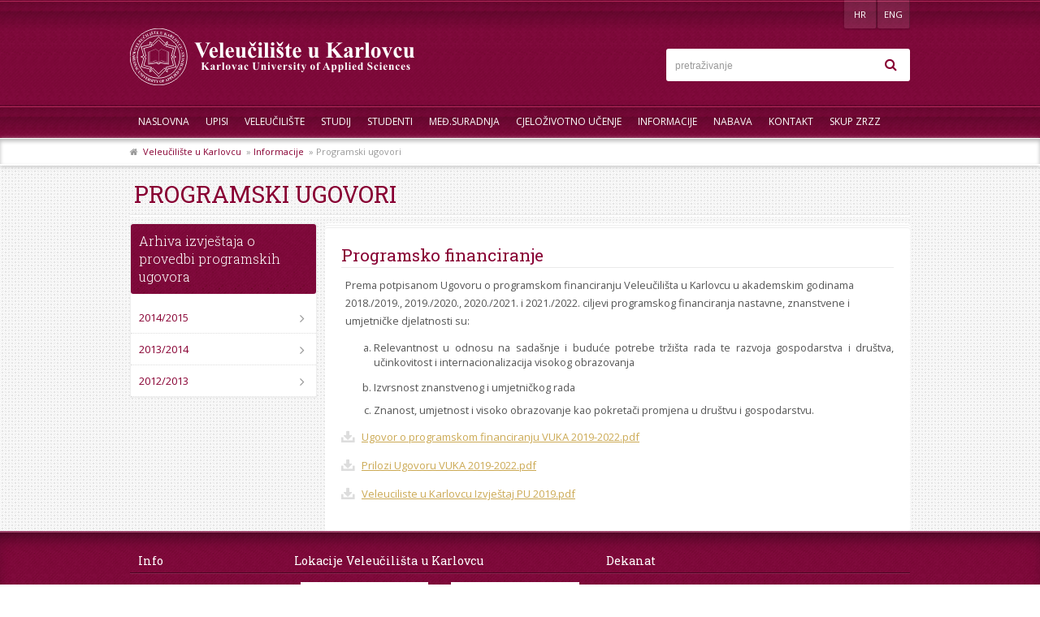

--- FILE ---
content_type: text/html; charset=utf-8
request_url: https://korana.vuka.hr/index.php?id=428&L=216
body_size: 23784
content:
<!DOCTYPE html>
<html lang="hr">
<!--[if lt IE 7]>      <html class="no-js lt-ie9 lt-ie8 lt-ie7"> <![endif]-->
<!--[if IE 7]>         <html class="no-js lt-ie9 lt-ie8"> <![endif]-->
<!--[if IE 8]>         <html class="no-js lt-ie9"> <![endif]-->
<!--[if gt IE 8]><!--> <html class="no-js"> <!--<![endif]-->
  <head>
  <meta http-equiv="X-UA-Compatible" content="IE=edge,chrome=1">
  <meta name="viewport" content="width=device-width, initial-scale=1.0">

<meta charset="utf-8">
<!-- 
	This website is powered by TYPO3 - inspiring people to share!
	TYPO3 is a free open source Content Management Framework initially created by Kasper Skaarhoj and licensed under GNU/GPL.
	TYPO3 is copyright 1998-2013 of Kasper Skaarhoj. Extensions are copyright of their respective owners.
	Information and contribution at http://typo3.org/
-->


<link rel="shortcut icon" href="http://mail.vuka.hr/fileadmin/img/favicon.png" type="image/png; charset=binary">
<link rel="icon" href="http://mail.vuka.hr/fileadmin/img/favicon.png" type="image/png; charset=binary">

<meta name="copyright" content="Sva prava pridržana © 2013 VUKA - Veleučilište u Karlovcu">
<meta name="robots" content="noarchive">
<meta name="MobileOptimized" content="640">
<meta name="HandheldFriendly" content="True">
<meta name="google-site-verification" content="GSz2MU1hLIIxckIhAZI0Gzu7TyF_ehHFQLuDMTUrTLI">


<link rel="stylesheet" type="text/css" href="typo3temp/stylesheet_997e01065b.css?1537193398" media="all">
<link rel="stylesheet" type="text/css" href="fileadmin/css/normalize.css?1371545011" media="all">
<link rel="stylesheet" type="text/css" href="fileadmin/css/main.css?1616415919" media="all">
<link rel="stylesheet" type="text/css" href="fileadmin/css/font-awesome.min.css?1371481430" media="all">
<link rel="stylesheet" type="text/css" href="fileadmin/css/font-awesome-ie7.min.css?1371481430" media="all">
<link rel="stylesheet" type="text/css" href="fileadmin/css/plain-horizon.css?1382975334" media="all">






<title> Programski ugovori :: Veleučilište u Karlovcu</title>  <link rel="apple-touch-icon" href="/img/apple-touch-icon.png" />
  <script src="fileadmin/js/vendor/modernizr-2.6.2.min.js"></script>


</head>
<body>


        <!--[if lt IE 7]>
            <p class="chromeframe">You are using an <strong>outdated</strong> browser. Please <a href="http://browsehappy.com/">upgrade your browser</a> or <a href="http://www.google.com/chromeframe/?redirect=true">activate Google Chrome Frame</a> to improve your experience.</p>
        <![endif]-->
		
		<div class="top-nav mobile-show">
            <div class="top-nav-holder">
            	<h2 class="class-quick-link-header college-classes">Stručni studij<i class="icon-book"></i></h2>
	              <ul>
	                <li class="lovstvo"><a href="index.php?id=43">Lovstvo i zaštita prirode<i class="icon-chevron-right "></i></a></li>
	                <li class="mehatronika"><a href="index.php?id=44">Mehatronika <i class="icon-chevron-right "></i></a></li>
	                <li class="prehrambena"><a href="index.php?id=48">Prehrambena tehnologija <i class="icon-chevron-right "></i></a></li>
	                <li class="sestrinstvo"><a href="index.php?id=46">Sestrinstvo <i class="icon-chevron-right "></i></a></li>
	                <li class="sigurnost"><a href="index.php?id=45">Sigurnost i zaštita <i class="icon-chevron-right "></i></a></li>
	                <li class="strojarstvo"><a href="index.php?id=11">Strojarstvo <i class="icon-chevron-right "></i></a></li>
	                <li class="tekstilstvo"><a href="index.php?id=47">Tekstilstvo <i class="icon-chevron-right "></i></a></li>
	              	<li class="ugostiteljstvo"><a href="index.php?id=42">Ugostiteljstvo <i class="icon-chevron-right "></i> </a></li>
	              </ul>
	              <h2 class="class-quick-link-header college-classes">Specijalistički studij<i class="icon-book"></i></h2>
	              <ul>
	                <li class="poslovno"><a href="index.php?id=51">Poslovno upravljanje <i class="icon-chevron-right "></i> </a></li>
	                <li class="sigurnost"><a href="index.php?id=50">Sigurnost i zaštita <i class="icon-chevron-right "></i></a></li>
	                <li class="strojarstvo"><a href="index.php?id=49">Strojarstvo <i class="icon-chevron-right "></i></a></li>
	              </ul>
            </div>
          </div>

        <div class="header">
          
          <div class="header-holder">
            
            <div class="language right">
              
              <a href="#" class="mobile-show menu"><i class="icon-reorder"></i></a>
              <!--a href="#" class="mobile-show mobile-search"><i class="icon-search"></i></a-->
              
              <a href="index.php?id=428&amp;L=1"  >HR</a><a href="index.php?id=428&amp;L=2"  >ENG</a>
              <a href="#" class="mobile-show college-classes"><i class="icon-book"></i></a>
              
            </div>
            
            <a href="https://www.vuka.hr/index.php?id=vuka0" class="logo left" ><img src="fileadmin/img/logo.png" alt="vuka logo" /></a>
            
            <div class="search col25 right">
              <!-- searchbox begin --><form name="search" id="search" class="" action="index.php?id=35&L=216" method="post"><input type="text" name="tx_indexedsearch[sword]" id="searchQuery" value="" placeholder="pretraživanje" /><input class="hidden" type="hidden" name="tx_indexedsearch[_sections]" value="0" /><input type="hidden" name="tx_indexedsearch[pointer]" value="0" /><input type="hidden" name="tx_indexedsearch[ext]" value="0" /><input type="hidden" name="tx_indexedsearch[lang]" value="0" /><button class="submit" name="tx_indexedsearch[submit_button]" type="submit" value="search"><i class="icon-search"></i></button></form><!-- searchbox end -->
            </div>
          </div>
        </div>
        
        <div class="navigation">
          <div class="navigation-holder">

            <ul class="nav"><li><a href="index.php?id=veleuciliste_u_karlovcu&amp;L=1%27A%3D0%27%27123"  >Naslovna</a></li><li><a href="index.php?id=652&amp;L=1%27A%3D0%27%27123"  >UPISI</a></li><li class="menuparent"><a href="index.php?id=535&amp;L=1%27A%3D0%27%27123"  >Veleučilište</a><div class="dropdown"><ul><li class="menuparent"><a href="index.php?id=535&amp;L=1%27A%3D0%27%27123"  >O nama</a><i class="icon-double-angle-down"></i><div class="dropdown"><ul><li class="{field:subtitle}"><a href="index.php?id=789&amp;L=1%27A%3D0%27%27123"  >Opći podaci</a><i class="icon-angle-left"></i></li><li class="{field:subtitle}"><a href="index.php?id=792&amp;L=1%27A%3D0%27%27123"  >Vizualni identitet</a><i class="icon-angle-left"></i></li><li class="{field:subtitle}"><a href="index.php?id=790&amp;L=1%27A%3D0%27%27123"  >Misija, vizija i strategija</a><i class="icon-angle-left"></i></li><li class="{field:subtitle}"><a href="index.php?id=791&amp;L=1%27A%3D0%27%27123"  >Povijest</a><i class="icon-angle-left"></i></li></ul></div> </li><li><a href="index.php?id=30&amp;L=1%27A%3D0%27%27123"  >Ustrojstvo</a><i class="icon-angle-right "></i></li><li><a href="index.php?id=103&amp;L=1%27A%3D0%27%27123"  >Nastavnici</a><i class="icon-angle-right "></i></li><li><a href="index.php?id=414&amp;L=1%27A%3D0%27%27123"  >Radni kalendar</a><i class="icon-angle-right "></i></li><li><a href="index.php?id=36&amp;L=1%27A%3D0%27%27123"  >Službe</a><i class="icon-angle-right "></i></li><li><a href="index.php?id=33&amp;L=1%27A%3D0%27%27123"  >Lokacije</a><i class="icon-angle-right "></i></li><li class="menuparent"><a href="index.php?id=718&amp;L=1%27A%3D0%27%27123"  >Projekti</a><i class="icon-double-angle-down"></i><div class="dropdown"><ul><li class="{field:subtitle}"><a href="index.php?id=718&amp;L=1%27A%3D0%27%27123"  >Baza projekata</a><i class="icon-angle-left"></i></li></ul></div> </li><li><a href="index.php?id=24&amp;L=1%27A%3D0%27%27123"  >Izdavačka djelatnost</a><i class="icon-angle-right "></i></li><li><a href="index.php?id=527&amp;L=1%27A%3D0%27%27123"  >Natječaji</a><i class="icon-angle-right "></i></li></ul></div> </li><li class="menuparent"><a href="index.php?id=studij&amp;L=1%27A%3D0%27%27123"  >Studij</a><div class="dropdown"><ul><li class="menuparent"><a href="index.php?id=38&amp;L=1%27A%3D0%27%27123"  >Stručni studij</a><i class="icon-double-angle-down"></i><div class="dropdown"><ul><li class="lovstvo"><a href="index.php?id=43&amp;L=1%27A%3D0%27%27123"  >Lovstvo i zaštita prirode</a><i class="icon-angle-right "></i></li><li class="mehatronika"><a href="index.php?id=44&amp;L=1%27A%3D0%27%27123"  >Mehatronika</a><i class="icon-angle-right "></i></li><li class="prehrambena"><a href="index.php?id=48&amp;L=1%27A%3D0%27%27123"  >Prehrambena tehnologija</a><i class="icon-angle-right "></i></li><li class="sestrinstvo"><a href="index.php?id=46&amp;L=1%27A%3D0%27%27123"  >Sestrinstvo</a><i class="icon-angle-right "></i></li><li class="sigurnost"><a href="index.php?id=45&amp;L=1%27A%3D0%27%27123"  >Sigurnost i zaštita</a><i class="icon-angle-right "></i></li><li class="strojarstvo"><a href="index.php?id=11&amp;L=1%27A%3D0%27%27123"  >Strojarstvo</a><i class="icon-angle-right "></i></li><li class="tekstilstvo"><a href="index.php?id=47&amp;L=1%27A%3D0%27%27123"  >Tekstilstvo</a><i class="icon-angle-right "></i></li><li class="ugostiteljstvo"><a href="index.php?id=42&amp;L=1%27A%3D0%27%27123"  >Ugostiteljstvo</a><i class="icon-angle-right "></i></li></ul></div> </li><li class="menuparent"><a href="index.php?id=39&amp;L=1%27A%3D0%27%27123"  >Specijalistički studij</a><i class="icon-double-angle-down"></i><div class="dropdown"><ul><li class="poslovno"><a href="index.php?id=51&amp;L=1%27A%3D0%27%27123"  >Poslovno upravljanje</a><i class="icon-angle-right "></i></li><li class="sigurnost"><a href="index.php?id=50&amp;L=1%27A%3D0%27%27123"  >Sigurnost i zaštita</a><i class="icon-angle-right "></i></li><li class="strojarstvo"><a href="index.php?id=49&amp;L=1%27A%3D0%27%27123"  >Strojarstvo</a><i class="icon-angle-right "></i></li></ul></div> </li></ul></div> </li><li class="menuparent"><a href="index.php?id=studenti&amp;L=1%27A%3D0%27%27123"  >Studenti</a><div class="dropdown"><ul><li><a href="index.php?id=774&amp;L=1%27A%3D0%27%27123" target="_blank"  >Sustav za e-učenje</a><i class="icon-angle-right "></i></li><li><a href="index.php?id=775&amp;L=1%27A%3D0%27%27123" target="_blank"  >Studentski webmail</a><i class="icon-angle-right "></i></li><li class="menuparent"><a href="index.php?id=22&amp;L=1%27A%3D0%27%27123"  >Referada</a><i class="icon-double-angle-down"></i><div class="dropdown"><ul><li class="{field:subtitle}"><a href="index.php?id=924&amp;L=1%27A%3D0%27%27123"  >Ujednačavanje stručnih naziva</a><i class="icon-angle-left"></i></li></ul></div> </li><li><a href="index.php?id=920&amp;L=1%27A%3D0%27%27123"  >Vodič za studente</a><i class="icon-angle-right "></i></li><li><a href="index.php?id=754&amp;L=1%27A%3D0%27%27123"  >Školarine</a><i class="icon-angle-right "></i></li><li><a href="index.php?id=155&amp;L=1%27A%3D0%27%27123"  >Knjižnica</a><i class="icon-angle-right "></i></li><li><a href="index.php?id=26&amp;L=1%27A%3D0%27%27123"  >Sport</a><i class="icon-angle-right "></i></li><li><a href="index.php?id=159&amp;L=1%27A%3D0%27%27123"  >Završni / diplomski radovi</a><i class="icon-angle-right "></i></li><li><a href="index.php?id=21&amp;L=1%27A%3D0%27%27123"  >Studentski zbor</a><i class="icon-angle-right "></i></li><li><a href="index.php?id=329&amp;L=1%27A%3D0%27%27123"  >Udruga Alumni VUKA</a><i class="icon-angle-right "></i></li><li><a href="index.php?id=40&amp;L=1%27A%3D0%27%27123"  >Podrška studentima s invaliditetom</a><i class="icon-angle-right "></i></li><li><a href="index.php?id=824&amp;L=1%27A%3D0%27%27123"  >Ured za karijerno savjetovanje i podršku</a><i class="icon-angle-right "></i></li><li><a href="index.php?id=41&amp;L=1%27A%3D0%27%27123"  >Smještaj i prehrana</a><i class="icon-angle-right "></i></li><li><a href="index.php?id=756&amp;L=1%27A%3D0%27%27123"  >Eurostudent VII</a><i class="icon-angle-right "></i></li><li><a href="index.php?id=688&amp;L=1%27A%3D0%27%27123"  >Mentorstvo</a><i class="icon-angle-right "></i></li><li><a href="index.php?id=180&amp;L=1%27A%3D0%27%27123"  >Ankete</a><i class="icon-angle-right "></i></li><li><a href="index.php?id=582&amp;L=1%27A%3D0%27%27123"  >Eduroam</a><i class="icon-angle-right "></i></li><li><a href="index.php?id=896&amp;L=1%27A%3D0%27%27123"  >Turnitin-provjera izvornosti radova</a><i class="icon-angle-right "></i></li></ul></div> </li><li><a href="index.php?id=29&amp;L=1%27A%3D0%27%27123"  >Međ.suradnja</a></li><li class="menuparent"><a href="index.php?id=cjelozivotno_ucenje&amp;L=1%27A%3D0%27%27123"  >Cjeloživotno učenje</a><div class="dropdown"><ul><li><a href="index.php?id=893&amp;L=1%27A%3D0%27%27123"  >Javna nabava - izobrazba</a><i class="icon-angle-right "></i></li><li><a href="index.php?id=907&amp;L=1%27A%3D0%27%27123"  >Javna nabava - usavršavanje</a><i class="icon-angle-right "></i></li><li><a href="index.php?id=311&amp;L=1%27A%3D0%27%27123"  >Turistički vodiči</a><i class="icon-angle-right "></i></li><li><a href="index.php?id=312&amp;L=1%27A%3D0%27%27123"  >Lovočuvar</a><i class="icon-angle-right "></i></li><li><a href="index.php?id=313&amp;L=1%27A%3D0%27%27123"  >Ocjenjivanje trofeja</a><i class="icon-angle-right "></i></li><li><a href="index.php?id=609&amp;L=1%27A%3D0%27%27123"  >Strani jezici</a><i class="icon-angle-right "></i></li><li><a href="index.php?id=314&amp;L=1%27A%3D0%27%27123"  >Osposobljavanje požar</a><i class="icon-angle-right "></i></li><li><a href="index.php?id=747&amp;L=1%27A%3D0%27%27123"  >Prerađivač preh.sirovina</a><i class="icon-angle-right "></i></li><li><a href="index.php?id=748&amp;L=1%27A%3D0%27%27123"  >Suradnik na EU projek.</a><i class="icon-angle-right "></i></li><li><a href="index.php?id=772&amp;L=1%27A%3D0%27%27123"  >Prerađivač ljek.bilja</a><i class="icon-angle-right "></i></li><li><a href="index.php?id=773&amp;L=1%27A%3D0%27%27123"  >Suradnik za graf.dizajn</a><i class="icon-angle-right "></i></li></ul></div> </li><li class="menuparent"><a href="index.php?id=katalog_informacija&amp;L=1%27A%3D0%27%27123"  >Informacije</a><div class="dropdown"><ul><li><a href="index.php?id=166&amp;L=1%27A%3D0%27%27123"  >Registri</a><i class="icon-angle-right "></i></li><li><a href="index.php?id=564&amp;L=1%27A%3D0%27%27123"  >Zakonska osnova rada</a><i class="icon-angle-right "></i></li><li class="active"><a href="index.php?id=428&amp;L=1%27A%3D0%27%27123"  >Programski ugovori</a><i class="icon-double-angle-left"></i></li><li><a href="index.php?id=172&amp;L=1%27A%3D0%27%27123"  >Opći akti i pravilnici</a><i class="icon-angle-right "></i></li><li><a href="index.php?id=173&amp;L=1%27A%3D0%27%27123"  >Pristup  informacijama</a><i class="icon-angle-right "></i></li><li><a href="index.php?id=788&amp;L=1%27A%3D0%27%27123"  >Izjava o pristupačnosti</a><i class="icon-angle-right "></i></li><li><a href="index.php?id=165&amp;L=1%27A%3D0%27%27123"  >Sustav kvalitete</a><i class="icon-angle-right "></i></li><li><a href="index.php?id=762&amp;L=1%27A%3D0%27%27123"  >Zaštita osobnih podataka</a><i class="icon-angle-right "></i></li><li><a href="index.php?id=156&amp;L=1%27A%3D0%27%27123"  >Stručno vijeće</a><i class="icon-angle-right "></i></li><li><a href="index.php?id=157&amp;L=1%27A%3D0%27%27123"  >Upravno vijeće</a><i class="icon-angle-right "></i></li><li><a href="index.php?id=921&amp;L=1%27A%3D0%27%27123"  >Proračun</a><i class="icon-angle-right "></i></li><li><a href="index.php?id=625&amp;L=1%27A%3D0%27%27123"  >Izvješća</a><i class="icon-angle-right "></i></li></ul></div> </li><li><a href="index.php?id=603&amp;L=1%27A%3D0%27%27123"  >Nabava</a></li><li class="menuparent"><a href="index.php?id=kontakt&amp;L=1%27A%3D0%27%27123"  >Kontakt</a><div class="dropdown"><ul><li><a href="index.php?id=32&amp;L=1%27A%3D0%27%27123"  >Telefonski imenik</a><i class="icon-angle-right "></i></li></ul></div> </li><li><a href="index.php?id=861&amp;L=1%27A%3D0%27%27123"  >Skup ZRZZ</a></li></ul>
            
            
          </div>
          
          
           
        </div>
        
        <!-- ###VISUAL### start -->
        <!-- ###VISUAL### stop -->
        
        <div class="breadcrumb mobile-hide"><div class="breadcrumb-holder"><i class="icon-home"></i>  &nbsp;<a href="index.php?id=veleuciliste_u_karlovcu&amp;L=1%27A%3D0%27%27123" target="_self" title="Veleučilište u Karlovcu"  >Veleučilište u Karlovcu</a>&nbsp; » <a href="index.php?id=katalog_informacija&amp;L=1%27A%3D0%27%27123" target="_self" title="Informacije"  >Informacije</a>&nbsp; » Programski ugovori</div></div>
        
        <div class="content-holder">
    
    <h1 class="title">Programski ugovori</h1>          
          
        
        
        
          
    
    
    <div class="content-side col25 left"><nav id="c522" class="csc-default"><header class="csc-header csc-header-n1"><h2 class="csc-firstHeader">Arhiva izvještaja o provedbi programskih ugovora </h2></header><ul class="csc-menu csc-menu-1"><li><a href="index.php?id=431&amp;L=1%27A%3D0%27%27123" title="2014/2015"  >2014/2015</a></li><li><a href="index.php?id=430&amp;L=1%27A%3D0%27%27123" title="2013/2014"  >2013/2014</a></li><li><a href="index.php?id=429&amp;L=1%27A%3D0%27%27123" title="2012/2013"  >2012/2013</a></li></ul></nav></div>
    
    <div class="content-main col75 left"><div id="c1570" class="csc-default"><header class="csc-header csc-header-n1"><h2 class="csc-firstHeader">Programsko financiranje</h2></header><p class="bodytext"><span lang="HR">Prema potpisanom Ugovoru o programskom financiranju Veleučilišta u Karlovcu u akademskim godinama 2018./2019., 2019./2020., 2020./2021. i 2021./2022. ciljevi programskog financiranja nastavne, znanstvene i umjetničke djelatnosti su:</span></p><ol start="1" type="a" style="margin-top:0in"><li style="margin-bottom:8.0pt; text-align:justify; line-height:normal"><span lang="HR">Relevantnost u odnosu na sadašnje i buduće potrebe tržišta rada te razvoja gospodarstva i</span><span lang="HR"> društva, učinkovitost i internacionalizacija visokog obrazovanja</span> </li></ol><ol start="2" type="a" style="margin-top:0in"><li style="margin-bottom:8.0pt; text-align:justify; line-height:normal"><span lang="HR">Izvrsnost znanstvenog i umjetničkog rada</span></li><li style="margin-bottom:8.0pt; text-align:justify; line-height:normal"><span lang="HR">Znanost, umjetnost i visoko obrazovanje kao pokretači promjena u društvu i gospodarstvu.</span> </li></ol></div><div id="c1571" class="csc-default"><ul class="csc-uploads csc-uploads-0"><li class="li-odd li-first csc-uploads-element csc-uploads-element-"><span class="csc-uploads-fileName"><a href="fileadmin/user_upload/katalog_informacijama/programski_ugovor/2020/Ugovor_o_programskom_financiranju_VUKA_2019-2022.pdf" >Ugovor o programskom financiranju VUKA 2019-2022.pdf</a></span></li><li class="li-even csc-uploads-element csc-uploads-element-"><span class="csc-uploads-fileName"><a href="fileadmin/user_upload/katalog_informacijama/programski_ugovor/2020/Prilozi_Ugovoru_VUKA_2019-2022.pdf" >Prilozi Ugovoru VUKA 2019-2022.pdf</a></span></li><li class="li-odd csc-uploads-element csc-uploads-element-"><span class="csc-uploads-fileName"><a href="fileadmin/user_upload/katalog_informacijama/programski_ugovor/2020/Veleuciliste_u_Karlovcu_Izvještaj_PU_2019.pdf" >Veleuciliste u Karlovcu Izvještaj PU 2019.pdf</a></span></li></ul></div></div>
    
    
    
  </div>
      
      <div class="clearfix"></div>
      
      
      
        
        
    
        
        
        
        
        
        
        <div class="footer">
          <div class="footer-holder">
            
            <div class="footer-info col20 left"><nav id="c109" class="csc-default"><header class="csc-header csc-header-n1"><h4 class="csc-firstHeader">Info</h4></header><ul class="csc-menu csc-menu-def"><li><a href="index.php?id=32&amp;L=1%27A%3D0%27%27123" title="Telefonski imenik"  >Telefonski imenik</a></li><li><a href="index.php?id=katalog_informacija&amp;L=1%27A%3D0%27%27123" title="Informacije"  >Informacije</a></li><li><a href="index.php?id=104&amp;L=1%27A%3D0%27%27123" title="Mapa stranice"  >Mapa stranice</a></li><li><a href="index.php?id=126&amp;L=1%27A%3D0%27%27123" title="Pravila privatnosti"  >Pravila privatnosti</a></li><li><a href="index.php?id=127&amp;L=1%27A%3D0%27%27123" title="Uvjeti korištenja"  >Uvjeti korištenja</a></li></ul></nav></div>
            
            <div class="footer-location col40 left"><div id="c110" class="csc-default"><header class="csc-header csc-header-n1"><h4 class="csc-firstHeader">Lokacije Veleučilišta u Karlovcu</h4></header><div class="csc-textpic csc-textpic-center csc-textpic-above"><div class="csc-textpic-imagewrap"><div class="csc-textpic-center-outer"><div class="csc-textpic-center-inner"><div class="csc-textpic-imagerow csc-textpic-imagerow-last"><div class="csc-textpic-imagecolumn csc-textpic-firstcol"><figure class="csc-textpic-image csc-textpic-last"><a href="index.php?id=33&amp;L=1%27A%3D0%27%27123" title="Trg J.J.Strossmayera 9"><img src="fileadmin/_processed_/csm_lokacija01_e6c0b07a7b.png" width="172" height="62"  alt="Trg J.J.Strossmayera 9"></a><figcaption class="csc-textpic-caption">Trg J.J.Strossmayera 9</figcaption></figure></div>
<div class="csc-textpic-imagecolumn csc-textpic-lastcol"><figure class="csc-textpic-image csc-textpic-last"><a href="index.php?id=33&amp;L=1%27A%3D0%27%27123" title="Ivana Meštrovića 10"><img src="fileadmin/_processed_/csm_lokacija02_60995e5b5c.png" width="172" height="62"  alt="Ivana Meštrovića 10"></a><figcaption class="csc-textpic-caption">Ivana Meštrovića 10</figcaption></figure></div></div></div></div></div></div></div></div>
            
            <div class="footer-contact col40 left"><div id="c111" class="csc-default"><header class="csc-header csc-header-n1"><h4 class="csc-firstHeader">Dekanat</h4></header><ul> <li>Veleučilište u Karlovcu</li> <li>1. Trg J.J.Strossmayera 9</li> 	 <li>47000 KARLOVAC</li> <li>2. Ivana Meštrovića 10</li> <li>47000 KARLOVAC</li> </ul><ul> <li>tel. +385 (0)47 843-500</li> <li>fax. +385 (0)47 843-503</li> <li>e-pošta: dekanat(at)vuka.hr</li> <li>tel:+38547843500<br /> <a href="index.php?id=kontakt&amp;L=1%27A%3D0%27%27123" title="Kontakt obrazac" class="internal-link" >KONTAKT OBRAZAC</a></li><li>Br. žiro računa: <b>HR3923400091110473181</b></li><li>OIB: <b>62820859976</b></li> </ul></div></div>
            
          </div>
          <div class="copy">
            &copy; Autorska prava Veleučilište u Karlovcu, 1997-2026. Sva prava pridržana. 
          </div>
        </div>
        
        <script type="text/javascript">
			var _gaq = _gaq || [];
			_gaq.push(['_setAccount', 'UA-33665955-3']);
			_gaq.push(['_trackPageview']);

			(function() {
				var ga = document.createElement('script');
				ga.type = 'text/javascript';
				ga.async = true;
				ga.src = ('https:' == document.location.protocol ? 'https://ssl' : 'http://www') + '.google-analytics.com/ga.js';
				var s = document.getElementsByTagName('script')[0];
				s.parentNode.insertBefore(ga, s);
			})();
		</script>





<script src="fileadmin/js/jquery-1.7.2.min.js?1373446982" type="text/javascript"></script>
<script src="fileadmin/js/jquery.easing.1.3.js?1373445953" type="text/javascript"></script>
<script src="fileadmin/js/jquery.plain-horizon.js?1377080066" type="text/javascript"></script>
<script src="fileadmin/js/main.js?1386681635" type="text/javascript"></script>
<script src="typo3temp/javascript_dd82474708.js?1537193281" type="text/javascript"></script>





</body>
</html>